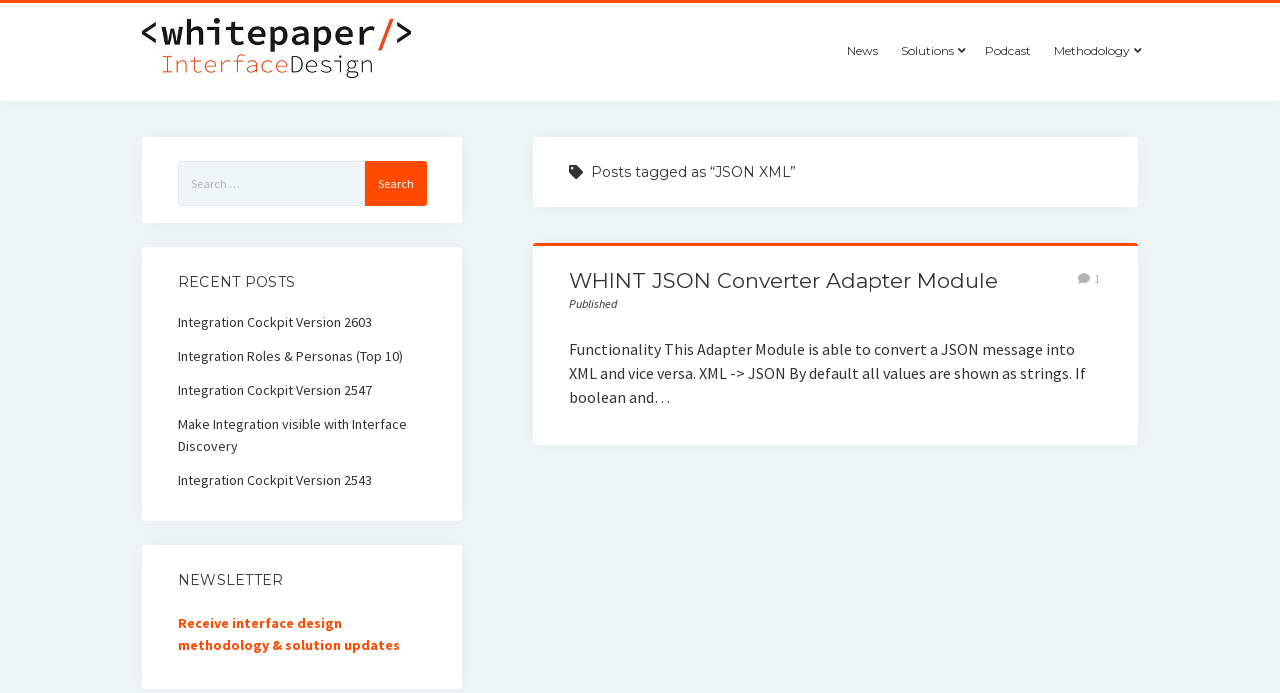

--- FILE ---
content_type: text/html; charset=UTF-8
request_url: https://www.integration-excellence.com/tag/json-xml/
body_size: 46771
content:
<!DOCTYPE html>

<html lang="en-US">

<head>
	<title>JSON XML &#8211; integration://excellence &#8211; The blog of Whitepaper InterfaceDesign</title>
<meta name='robots' content='max-image-preview:large' />
<meta charset="UTF-8" />
<meta name="viewport" content="width=device-width, initial-scale=1" />
<meta name="template" content="Startup Blog 1.38" />
<link rel='dns-prefetch' href='//fonts.googleapis.com' />
<link rel="alternate" type="application/rss+xml" title="integration://excellence - The blog of Whitepaper InterfaceDesign &raquo; Feed" href="https://www.integration-excellence.com/feed/" />
<link rel="alternate" type="application/rss+xml" title="integration://excellence - The blog of Whitepaper InterfaceDesign &raquo; Comments Feed" href="https://www.integration-excellence.com/comments/feed/" />
<link rel="alternate" type="application/rss+xml" title="integration://excellence - The blog of Whitepaper InterfaceDesign &raquo; JSON XML Tag Feed" href="https://www.integration-excellence.com/tag/json-xml/feed/" />
		<!-- This site uses the Google Analytics by MonsterInsights plugin v8.27.0 - Using Analytics tracking - https://www.monsterinsights.com/ -->
							<script src="//www.googletagmanager.com/gtag/js?id=G-ZXW9HJYG7H"  data-cfasync="false" data-wpfc-render="false" type="text/javascript" async></script>
			<script data-cfasync="false" data-wpfc-render="false" type="text/javascript">
				var mi_version = '8.27.0';
				var mi_track_user = true;
				var mi_no_track_reason = '';
								var MonsterInsightsDefaultLocations = {"page_location":"https:\/\/www.integration-excellence.com\/tag\/json-xml\/"};
				if ( typeof MonsterInsightsPrivacyGuardFilter === 'function' ) {
					var MonsterInsightsLocations = (typeof MonsterInsightsExcludeQuery === 'object') ? MonsterInsightsPrivacyGuardFilter( MonsterInsightsExcludeQuery ) : MonsterInsightsPrivacyGuardFilter( MonsterInsightsDefaultLocations );
				} else {
					var MonsterInsightsLocations = (typeof MonsterInsightsExcludeQuery === 'object') ? MonsterInsightsExcludeQuery : MonsterInsightsDefaultLocations;
				}

								var disableStrs = [
										'ga-disable-G-ZXW9HJYG7H',
									];

				/* Function to detect opted out users */
				function __gtagTrackerIsOptedOut() {
					for (var index = 0; index < disableStrs.length; index++) {
						if (document.cookie.indexOf(disableStrs[index] + '=true') > -1) {
							return true;
						}
					}

					return false;
				}

				/* Disable tracking if the opt-out cookie exists. */
				if (__gtagTrackerIsOptedOut()) {
					for (var index = 0; index < disableStrs.length; index++) {
						window[disableStrs[index]] = true;
					}
				}

				/* Opt-out function */
				function __gtagTrackerOptout() {
					for (var index = 0; index < disableStrs.length; index++) {
						document.cookie = disableStrs[index] + '=true; expires=Thu, 31 Dec 2099 23:59:59 UTC; path=/';
						window[disableStrs[index]] = true;
					}
				}

				if ('undefined' === typeof gaOptout) {
					function gaOptout() {
						__gtagTrackerOptout();
					}
				}
								window.dataLayer = window.dataLayer || [];

				window.MonsterInsightsDualTracker = {
					helpers: {},
					trackers: {},
				};
				if (mi_track_user) {
					function __gtagDataLayer() {
						dataLayer.push(arguments);
					}

					function __gtagTracker(type, name, parameters) {
						if (!parameters) {
							parameters = {};
						}

						if (parameters.send_to) {
							__gtagDataLayer.apply(null, arguments);
							return;
						}

						if (type === 'event') {
														parameters.send_to = monsterinsights_frontend.v4_id;
							var hookName = name;
							if (typeof parameters['event_category'] !== 'undefined') {
								hookName = parameters['event_category'] + ':' + name;
							}

							if (typeof MonsterInsightsDualTracker.trackers[hookName] !== 'undefined') {
								MonsterInsightsDualTracker.trackers[hookName](parameters);
							} else {
								__gtagDataLayer('event', name, parameters);
							}
							
						} else {
							__gtagDataLayer.apply(null, arguments);
						}
					}

					__gtagTracker('js', new Date());
					__gtagTracker('set', {
						'developer_id.dZGIzZG': true,
											});
					if ( MonsterInsightsLocations.page_location ) {
						__gtagTracker('set', MonsterInsightsLocations);
					}
										__gtagTracker('config', 'G-ZXW9HJYG7H', {"forceSSL":"true"} );
															window.gtag = __gtagTracker;										(function () {
						/* https://developers.google.com/analytics/devguides/collection/analyticsjs/ */
						/* ga and __gaTracker compatibility shim. */
						var noopfn = function () {
							return null;
						};
						var newtracker = function () {
							return new Tracker();
						};
						var Tracker = function () {
							return null;
						};
						var p = Tracker.prototype;
						p.get = noopfn;
						p.set = noopfn;
						p.send = function () {
							var args = Array.prototype.slice.call(arguments);
							args.unshift('send');
							__gaTracker.apply(null, args);
						};
						var __gaTracker = function () {
							var len = arguments.length;
							if (len === 0) {
								return;
							}
							var f = arguments[len - 1];
							if (typeof f !== 'object' || f === null || typeof f.hitCallback !== 'function') {
								if ('send' === arguments[0]) {
									var hitConverted, hitObject = false, action;
									if ('event' === arguments[1]) {
										if ('undefined' !== typeof arguments[3]) {
											hitObject = {
												'eventAction': arguments[3],
												'eventCategory': arguments[2],
												'eventLabel': arguments[4],
												'value': arguments[5] ? arguments[5] : 1,
											}
										}
									}
									if ('pageview' === arguments[1]) {
										if ('undefined' !== typeof arguments[2]) {
											hitObject = {
												'eventAction': 'page_view',
												'page_path': arguments[2],
											}
										}
									}
									if (typeof arguments[2] === 'object') {
										hitObject = arguments[2];
									}
									if (typeof arguments[5] === 'object') {
										Object.assign(hitObject, arguments[5]);
									}
									if ('undefined' !== typeof arguments[1].hitType) {
										hitObject = arguments[1];
										if ('pageview' === hitObject.hitType) {
											hitObject.eventAction = 'page_view';
										}
									}
									if (hitObject) {
										action = 'timing' === arguments[1].hitType ? 'timing_complete' : hitObject.eventAction;
										hitConverted = mapArgs(hitObject);
										__gtagTracker('event', action, hitConverted);
									}
								}
								return;
							}

							function mapArgs(args) {
								var arg, hit = {};
								var gaMap = {
									'eventCategory': 'event_category',
									'eventAction': 'event_action',
									'eventLabel': 'event_label',
									'eventValue': 'event_value',
									'nonInteraction': 'non_interaction',
									'timingCategory': 'event_category',
									'timingVar': 'name',
									'timingValue': 'value',
									'timingLabel': 'event_label',
									'page': 'page_path',
									'location': 'page_location',
									'title': 'page_title',
									'referrer' : 'page_referrer',
								};
								for (arg in args) {
																		if (!(!args.hasOwnProperty(arg) || !gaMap.hasOwnProperty(arg))) {
										hit[gaMap[arg]] = args[arg];
									} else {
										hit[arg] = args[arg];
									}
								}
								return hit;
							}

							try {
								f.hitCallback();
							} catch (ex) {
							}
						};
						__gaTracker.create = newtracker;
						__gaTracker.getByName = newtracker;
						__gaTracker.getAll = function () {
							return [];
						};
						__gaTracker.remove = noopfn;
						__gaTracker.loaded = true;
						window['__gaTracker'] = __gaTracker;
					})();
									} else {
										console.log("");
					(function () {
						function __gtagTracker() {
							return null;
						}

						window['__gtagTracker'] = __gtagTracker;
						window['gtag'] = __gtagTracker;
					})();
									}
			</script>
				<!-- / Google Analytics by MonsterInsights -->
		<script type="text/javascript">
/* <![CDATA[ */
window._wpemojiSettings = {"baseUrl":"https:\/\/s.w.org\/images\/core\/emoji\/15.0.3\/72x72\/","ext":".png","svgUrl":"https:\/\/s.w.org\/images\/core\/emoji\/15.0.3\/svg\/","svgExt":".svg","source":{"concatemoji":"https:\/\/www.integration-excellence.com\/wp-includes\/js\/wp-emoji-release.min.js?ver=6.5.4"}};
/*! This file is auto-generated */
!function(i,n){var o,s,e;function c(e){try{var t={supportTests:e,timestamp:(new Date).valueOf()};sessionStorage.setItem(o,JSON.stringify(t))}catch(e){}}function p(e,t,n){e.clearRect(0,0,e.canvas.width,e.canvas.height),e.fillText(t,0,0);var t=new Uint32Array(e.getImageData(0,0,e.canvas.width,e.canvas.height).data),r=(e.clearRect(0,0,e.canvas.width,e.canvas.height),e.fillText(n,0,0),new Uint32Array(e.getImageData(0,0,e.canvas.width,e.canvas.height).data));return t.every(function(e,t){return e===r[t]})}function u(e,t,n){switch(t){case"flag":return n(e,"\ud83c\udff3\ufe0f\u200d\u26a7\ufe0f","\ud83c\udff3\ufe0f\u200b\u26a7\ufe0f")?!1:!n(e,"\ud83c\uddfa\ud83c\uddf3","\ud83c\uddfa\u200b\ud83c\uddf3")&&!n(e,"\ud83c\udff4\udb40\udc67\udb40\udc62\udb40\udc65\udb40\udc6e\udb40\udc67\udb40\udc7f","\ud83c\udff4\u200b\udb40\udc67\u200b\udb40\udc62\u200b\udb40\udc65\u200b\udb40\udc6e\u200b\udb40\udc67\u200b\udb40\udc7f");case"emoji":return!n(e,"\ud83d\udc26\u200d\u2b1b","\ud83d\udc26\u200b\u2b1b")}return!1}function f(e,t,n){var r="undefined"!=typeof WorkerGlobalScope&&self instanceof WorkerGlobalScope?new OffscreenCanvas(300,150):i.createElement("canvas"),a=r.getContext("2d",{willReadFrequently:!0}),o=(a.textBaseline="top",a.font="600 32px Arial",{});return e.forEach(function(e){o[e]=t(a,e,n)}),o}function t(e){var t=i.createElement("script");t.src=e,t.defer=!0,i.head.appendChild(t)}"undefined"!=typeof Promise&&(o="wpEmojiSettingsSupports",s=["flag","emoji"],n.supports={everything:!0,everythingExceptFlag:!0},e=new Promise(function(e){i.addEventListener("DOMContentLoaded",e,{once:!0})}),new Promise(function(t){var n=function(){try{var e=JSON.parse(sessionStorage.getItem(o));if("object"==typeof e&&"number"==typeof e.timestamp&&(new Date).valueOf()<e.timestamp+604800&&"object"==typeof e.supportTests)return e.supportTests}catch(e){}return null}();if(!n){if("undefined"!=typeof Worker&&"undefined"!=typeof OffscreenCanvas&&"undefined"!=typeof URL&&URL.createObjectURL&&"undefined"!=typeof Blob)try{var e="postMessage("+f.toString()+"("+[JSON.stringify(s),u.toString(),p.toString()].join(",")+"));",r=new Blob([e],{type:"text/javascript"}),a=new Worker(URL.createObjectURL(r),{name:"wpTestEmojiSupports"});return void(a.onmessage=function(e){c(n=e.data),a.terminate(),t(n)})}catch(e){}c(n=f(s,u,p))}t(n)}).then(function(e){for(var t in e)n.supports[t]=e[t],n.supports.everything=n.supports.everything&&n.supports[t],"flag"!==t&&(n.supports.everythingExceptFlag=n.supports.everythingExceptFlag&&n.supports[t]);n.supports.everythingExceptFlag=n.supports.everythingExceptFlag&&!n.supports.flag,n.DOMReady=!1,n.readyCallback=function(){n.DOMReady=!0}}).then(function(){return e}).then(function(){var e;n.supports.everything||(n.readyCallback(),(e=n.source||{}).concatemoji?t(e.concatemoji):e.wpemoji&&e.twemoji&&(t(e.twemoji),t(e.wpemoji)))}))}((window,document),window._wpemojiSettings);
/* ]]> */
</script>
<link rel='stylesheet' id='flick-css' href='https://www.integration-excellence.com/wp-content/plugins/mailchimp/css/flick/flick.css?ver=6.5.4' type='text/css' media='all' />
<link rel='stylesheet' id='mailchimpSF_main_css-css' href='https://www.integration-excellence.com/?mcsf_action=main_css&#038;ver=6.5.4' type='text/css' media='all' />
<!--[if IE]>
<link rel='stylesheet' id='mailchimpSF_ie_css-css' href='https://www.integration-excellence.com/wp-content/plugins/mailchimp/css/ie.css?ver=6.5.4' type='text/css' media='all' />
<![endif]-->
<style id='wp-emoji-styles-inline-css' type='text/css'>

	img.wp-smiley, img.emoji {
		display: inline !important;
		border: none !important;
		box-shadow: none !important;
		height: 1em !important;
		width: 1em !important;
		margin: 0 0.07em !important;
		vertical-align: -0.1em !important;
		background: none !important;
		padding: 0 !important;
	}
</style>
<link rel='stylesheet' id='wp-block-library-css' href='https://www.integration-excellence.com/wp-includes/css/dist/block-library/style.min.css?ver=6.5.4' type='text/css' media='all' />
<style id='classic-theme-styles-inline-css' type='text/css'>
/*! This file is auto-generated */
.wp-block-button__link{color:#fff;background-color:#32373c;border-radius:9999px;box-shadow:none;text-decoration:none;padding:calc(.667em + 2px) calc(1.333em + 2px);font-size:1.125em}.wp-block-file__button{background:#32373c;color:#fff;text-decoration:none}
</style>
<style id='global-styles-inline-css' type='text/css'>
body{--wp--preset--color--black: #000000;--wp--preset--color--cyan-bluish-gray: #abb8c3;--wp--preset--color--white: #ffffff;--wp--preset--color--pale-pink: #f78da7;--wp--preset--color--vivid-red: #cf2e2e;--wp--preset--color--luminous-vivid-orange: #ff6900;--wp--preset--color--luminous-vivid-amber: #fcb900;--wp--preset--color--light-green-cyan: #7bdcb5;--wp--preset--color--vivid-green-cyan: #00d084;--wp--preset--color--pale-cyan-blue: #8ed1fc;--wp--preset--color--vivid-cyan-blue: #0693e3;--wp--preset--color--vivid-purple: #9b51e0;--wp--preset--gradient--vivid-cyan-blue-to-vivid-purple: linear-gradient(135deg,rgba(6,147,227,1) 0%,rgb(155,81,224) 100%);--wp--preset--gradient--light-green-cyan-to-vivid-green-cyan: linear-gradient(135deg,rgb(122,220,180) 0%,rgb(0,208,130) 100%);--wp--preset--gradient--luminous-vivid-amber-to-luminous-vivid-orange: linear-gradient(135deg,rgba(252,185,0,1) 0%,rgba(255,105,0,1) 100%);--wp--preset--gradient--luminous-vivid-orange-to-vivid-red: linear-gradient(135deg,rgba(255,105,0,1) 0%,rgb(207,46,46) 100%);--wp--preset--gradient--very-light-gray-to-cyan-bluish-gray: linear-gradient(135deg,rgb(238,238,238) 0%,rgb(169,184,195) 100%);--wp--preset--gradient--cool-to-warm-spectrum: linear-gradient(135deg,rgb(74,234,220) 0%,rgb(151,120,209) 20%,rgb(207,42,186) 40%,rgb(238,44,130) 60%,rgb(251,105,98) 80%,rgb(254,248,76) 100%);--wp--preset--gradient--blush-light-purple: linear-gradient(135deg,rgb(255,206,236) 0%,rgb(152,150,240) 100%);--wp--preset--gradient--blush-bordeaux: linear-gradient(135deg,rgb(254,205,165) 0%,rgb(254,45,45) 50%,rgb(107,0,62) 100%);--wp--preset--gradient--luminous-dusk: linear-gradient(135deg,rgb(255,203,112) 0%,rgb(199,81,192) 50%,rgb(65,88,208) 100%);--wp--preset--gradient--pale-ocean: linear-gradient(135deg,rgb(255,245,203) 0%,rgb(182,227,212) 50%,rgb(51,167,181) 100%);--wp--preset--gradient--electric-grass: linear-gradient(135deg,rgb(202,248,128) 0%,rgb(113,206,126) 100%);--wp--preset--gradient--midnight: linear-gradient(135deg,rgb(2,3,129) 0%,rgb(40,116,252) 100%);--wp--preset--font-size--small: 12px;--wp--preset--font-size--medium: 20px;--wp--preset--font-size--large: 28px;--wp--preset--font-size--x-large: 42px;--wp--preset--font-size--regular: 16px;--wp--preset--font-size--larger: 38px;--wp--preset--spacing--20: 0.44rem;--wp--preset--spacing--30: 0.67rem;--wp--preset--spacing--40: 1rem;--wp--preset--spacing--50: 1.5rem;--wp--preset--spacing--60: 2.25rem;--wp--preset--spacing--70: 3.38rem;--wp--preset--spacing--80: 5.06rem;--wp--preset--shadow--natural: 6px 6px 9px rgba(0, 0, 0, 0.2);--wp--preset--shadow--deep: 12px 12px 50px rgba(0, 0, 0, 0.4);--wp--preset--shadow--sharp: 6px 6px 0px rgba(0, 0, 0, 0.2);--wp--preset--shadow--outlined: 6px 6px 0px -3px rgba(255, 255, 255, 1), 6px 6px rgba(0, 0, 0, 1);--wp--preset--shadow--crisp: 6px 6px 0px rgba(0, 0, 0, 1);}:where(.is-layout-flex){gap: 0.5em;}:where(.is-layout-grid){gap: 0.5em;}body .is-layout-flex{display: flex;}body .is-layout-flex{flex-wrap: wrap;align-items: center;}body .is-layout-flex > *{margin: 0;}body .is-layout-grid{display: grid;}body .is-layout-grid > *{margin: 0;}:where(.wp-block-columns.is-layout-flex){gap: 2em;}:where(.wp-block-columns.is-layout-grid){gap: 2em;}:where(.wp-block-post-template.is-layout-flex){gap: 1.25em;}:where(.wp-block-post-template.is-layout-grid){gap: 1.25em;}.has-black-color{color: var(--wp--preset--color--black) !important;}.has-cyan-bluish-gray-color{color: var(--wp--preset--color--cyan-bluish-gray) !important;}.has-white-color{color: var(--wp--preset--color--white) !important;}.has-pale-pink-color{color: var(--wp--preset--color--pale-pink) !important;}.has-vivid-red-color{color: var(--wp--preset--color--vivid-red) !important;}.has-luminous-vivid-orange-color{color: var(--wp--preset--color--luminous-vivid-orange) !important;}.has-luminous-vivid-amber-color{color: var(--wp--preset--color--luminous-vivid-amber) !important;}.has-light-green-cyan-color{color: var(--wp--preset--color--light-green-cyan) !important;}.has-vivid-green-cyan-color{color: var(--wp--preset--color--vivid-green-cyan) !important;}.has-pale-cyan-blue-color{color: var(--wp--preset--color--pale-cyan-blue) !important;}.has-vivid-cyan-blue-color{color: var(--wp--preset--color--vivid-cyan-blue) !important;}.has-vivid-purple-color{color: var(--wp--preset--color--vivid-purple) !important;}.has-black-background-color{background-color: var(--wp--preset--color--black) !important;}.has-cyan-bluish-gray-background-color{background-color: var(--wp--preset--color--cyan-bluish-gray) !important;}.has-white-background-color{background-color: var(--wp--preset--color--white) !important;}.has-pale-pink-background-color{background-color: var(--wp--preset--color--pale-pink) !important;}.has-vivid-red-background-color{background-color: var(--wp--preset--color--vivid-red) !important;}.has-luminous-vivid-orange-background-color{background-color: var(--wp--preset--color--luminous-vivid-orange) !important;}.has-luminous-vivid-amber-background-color{background-color: var(--wp--preset--color--luminous-vivid-amber) !important;}.has-light-green-cyan-background-color{background-color: var(--wp--preset--color--light-green-cyan) !important;}.has-vivid-green-cyan-background-color{background-color: var(--wp--preset--color--vivid-green-cyan) !important;}.has-pale-cyan-blue-background-color{background-color: var(--wp--preset--color--pale-cyan-blue) !important;}.has-vivid-cyan-blue-background-color{background-color: var(--wp--preset--color--vivid-cyan-blue) !important;}.has-vivid-purple-background-color{background-color: var(--wp--preset--color--vivid-purple) !important;}.has-black-border-color{border-color: var(--wp--preset--color--black) !important;}.has-cyan-bluish-gray-border-color{border-color: var(--wp--preset--color--cyan-bluish-gray) !important;}.has-white-border-color{border-color: var(--wp--preset--color--white) !important;}.has-pale-pink-border-color{border-color: var(--wp--preset--color--pale-pink) !important;}.has-vivid-red-border-color{border-color: var(--wp--preset--color--vivid-red) !important;}.has-luminous-vivid-orange-border-color{border-color: var(--wp--preset--color--luminous-vivid-orange) !important;}.has-luminous-vivid-amber-border-color{border-color: var(--wp--preset--color--luminous-vivid-amber) !important;}.has-light-green-cyan-border-color{border-color: var(--wp--preset--color--light-green-cyan) !important;}.has-vivid-green-cyan-border-color{border-color: var(--wp--preset--color--vivid-green-cyan) !important;}.has-pale-cyan-blue-border-color{border-color: var(--wp--preset--color--pale-cyan-blue) !important;}.has-vivid-cyan-blue-border-color{border-color: var(--wp--preset--color--vivid-cyan-blue) !important;}.has-vivid-purple-border-color{border-color: var(--wp--preset--color--vivid-purple) !important;}.has-vivid-cyan-blue-to-vivid-purple-gradient-background{background: var(--wp--preset--gradient--vivid-cyan-blue-to-vivid-purple) !important;}.has-light-green-cyan-to-vivid-green-cyan-gradient-background{background: var(--wp--preset--gradient--light-green-cyan-to-vivid-green-cyan) !important;}.has-luminous-vivid-amber-to-luminous-vivid-orange-gradient-background{background: var(--wp--preset--gradient--luminous-vivid-amber-to-luminous-vivid-orange) !important;}.has-luminous-vivid-orange-to-vivid-red-gradient-background{background: var(--wp--preset--gradient--luminous-vivid-orange-to-vivid-red) !important;}.has-very-light-gray-to-cyan-bluish-gray-gradient-background{background: var(--wp--preset--gradient--very-light-gray-to-cyan-bluish-gray) !important;}.has-cool-to-warm-spectrum-gradient-background{background: var(--wp--preset--gradient--cool-to-warm-spectrum) !important;}.has-blush-light-purple-gradient-background{background: var(--wp--preset--gradient--blush-light-purple) !important;}.has-blush-bordeaux-gradient-background{background: var(--wp--preset--gradient--blush-bordeaux) !important;}.has-luminous-dusk-gradient-background{background: var(--wp--preset--gradient--luminous-dusk) !important;}.has-pale-ocean-gradient-background{background: var(--wp--preset--gradient--pale-ocean) !important;}.has-electric-grass-gradient-background{background: var(--wp--preset--gradient--electric-grass) !important;}.has-midnight-gradient-background{background: var(--wp--preset--gradient--midnight) !important;}.has-small-font-size{font-size: var(--wp--preset--font-size--small) !important;}.has-medium-font-size{font-size: var(--wp--preset--font-size--medium) !important;}.has-large-font-size{font-size: var(--wp--preset--font-size--large) !important;}.has-x-large-font-size{font-size: var(--wp--preset--font-size--x-large) !important;}
.wp-block-navigation a:where(:not(.wp-element-button)){color: inherit;}
:where(.wp-block-post-template.is-layout-flex){gap: 1.25em;}:where(.wp-block-post-template.is-layout-grid){gap: 1.25em;}
:where(.wp-block-columns.is-layout-flex){gap: 2em;}:where(.wp-block-columns.is-layout-grid){gap: 2em;}
.wp-block-pullquote{font-size: 1.5em;line-height: 1.6;}
</style>
<link rel='stylesheet' id='ct-startup-blog-google-fonts-css' href='//fonts.googleapis.com/css?family=Montserrat%3A400%7CSource+Sans+Pro%3A400%2C400i%2C700&#038;subset=latin%2Clatin-ext&#038;display=swap&#038;ver=6.5.4' type='text/css' media='all' />
<link rel='stylesheet' id='ct-startup-blog-font-awesome-css' href='https://www.integration-excellence.com/wp-content/themes/startup-blog/assets/font-awesome/css/all.min.css?ver=6.5.4' type='text/css' media='all' />
<link rel='stylesheet' id='ct-startup-blog-style-css' href='https://www.integration-excellence.com/wp-content/themes/startup-blog/style.css?ver=6.5.4' type='text/css' media='all' />
<style id='ct-startup-blog-style-inline-css' type='text/css'>
a,a:link,a:visited,.menu-primary-items a:hover,.menu-primary-items a:active,.menu-primary-items a:focus,.menu-primary-items li.current-menu-item > a,.menu-secondary-items li.current-menu-item a,.menu-secondary-items li.current-menu-item a:link,.menu-secondary-items li.current-menu-item a:visited,.menu-secondary-items a:hover,.menu-secondary-items a:active,.menu-secondary-items a:focus,.toggle-navigation-secondary:hover,.toggle-navigation-secondary:active,.toggle-navigation-secondary.open,.widget li a:hover,.widget li a:active,.widget li a:focus,.widget_recent_comments li a,.widget_recent_comments li a:link,.widget_recent_comments li a:visited,.post-comments-link a:hover,.post-comments-link a:active,.post-comments-link a:focus,.post-title a:hover,.post-title a:active,.post-title a:focus {
			  color: #ff4a00;
			}@media all and (min-width: 50em) { .menu-primary-items li.menu-item-has-children:hover > a,.menu-primary-items li.menu-item-has-children:hover > a:after,.menu-primary-items a:hover:after,.menu-primary-items a:active:after,.menu-primary-items a:focus:after,.menu-secondary-items li.menu-item-has-children:hover > a,.menu-secondary-items li.menu-item-has-children:hover > a:after,.menu-secondary-items a:hover:after,.menu-secondary-items a:active:after,.menu-secondary-items a:focus:after {
			  color: #ff4a00;
			} }input[type="submit"],.comment-pagination a:hover,.comment-pagination a:active,.comment-pagination a:focus,.site-header:before,.social-media-icons a:hover,.social-media-icons a:active,.social-media-icons a:focus,.pagination a:hover,.pagination a:active,.pagination a:focus,.featured-image > a:after,.entry:before,.post-tags a,.widget_calendar #prev a:hover,.widget_calendar #prev a:active,.widget_calendar #prev a:focus,.widget_calendar #next a:hover,.widget_calendar #next a:active,.widget_calendar #next a:focus,.bb-slider .image-container:after,.sticky-status span,.overflow-container .hero-image-header:before {
				background: #ff4a00;
			}.woocommerce .single_add_to_cart_button, .woocommerce .checkout-button, .woocommerce .place-order .button {
				background: #ff4a00 !important;
			}@media all and (min-width: 50em) { .menu-primary-items ul:before,.menu-secondary-items ul:before {
				background: #ff4a00;
			} }blockquote,.widget_calendar #today, .woocommerce-message, .woocommerce-info {
				border-color: #ff4a00;
			}.toggle-navigation:hover svg g,.toggle-navigation.open svg g {
				fill: #ff4a00;
			}.site-title a:hover,.site-title a:active,.site-title a:focus {
				color: #ff4a00;
			}a:hover,a:active,a:focus,.widget_recent_comments li a:hover,.widget_recent_comments li a:active,.widget_recent_comments li a:focus {
			  color: rgba(255, 74, 0, 0.6);
			}input[type="submit"]:hover,input[type="submit"]:active,input[type="submit"]:focus,.post-tags a:hover,.post-tags a:active,.post-tags a:focus {
			  background: rgba(255, 74, 0, 0.6);
			}.site-header:before,.featured-image > a:after,.entry:before,.bb-slider .image-container:after,.overflow-container .hero-image-header:before {
					background-image: -webkit-linear-gradient(left, #ff4a00, #ff4a00);
					background-image: linear-gradient(to right, #ff4a00, #ff4a00);
				}@media all and (min-width: 50em) { .menu-primary-items ul:before,.menu-secondary-items ul:before {
					background-image: -webkit-linear-gradient(left, #ff4a00, #ff4a00);
					background-image: linear-gradient(to right, #ff4a00, #ff4a00);
				} }
</style>
<link rel='stylesheet' id='tablepress-default-css' href='https://www.integration-excellence.com/wp-content/plugins/tablepress/css/build/default.css?ver=2.3.2' type='text/css' media='all' />
<!--n2css--><script type="text/javascript" src="https://www.integration-excellence.com/wp-includes/js/jquery/jquery.min.js?ver=3.7.1" id="jquery-core-js"></script>
<script type="text/javascript" src="https://www.integration-excellence.com/wp-includes/js/jquery/jquery-migrate.min.js?ver=3.4.1" id="jquery-migrate-js"></script>
<script type="text/javascript" src="https://www.integration-excellence.com/wp-content/plugins/mailchimp/js/scrollTo.js?ver=1.5.8" id="jquery_scrollto-js"></script>
<script type="text/javascript" src="https://www.integration-excellence.com/wp-includes/js/jquery/jquery.form.min.js?ver=4.3.0" id="jquery-form-js"></script>
<script type="text/javascript" id="mailchimpSF_main_js-js-extra">
/* <![CDATA[ */
var mailchimpSF = {"ajax_url":"https:\/\/www.integration-excellence.com\/"};
/* ]]> */
</script>
<script type="text/javascript" src="https://www.integration-excellence.com/wp-content/plugins/mailchimp/js/mailchimp.js?ver=1.5.8" id="mailchimpSF_main_js-js"></script>
<script type="text/javascript" src="https://www.integration-excellence.com/wp-includes/js/jquery/ui/core.min.js?ver=1.13.2" id="jquery-ui-core-js"></script>
<script type="text/javascript" src="https://www.integration-excellence.com/wp-content/plugins/mailchimp/js/datepicker.js?ver=6.5.4" id="datepicker-js"></script>
<script type="text/javascript" src="https://www.integration-excellence.com/wp-content/plugins/google-analytics-for-wordpress/assets/js/frontend-gtag.min.js?ver=8.27.0" id="monsterinsights-frontend-script-js"></script>
<script data-cfasync="false" data-wpfc-render="false" type="text/javascript" id='monsterinsights-frontend-script-js-extra'>/* <![CDATA[ */
var monsterinsights_frontend = {"js_events_tracking":"true","download_extensions":"doc,pdf,ppt,zip,xls,docx,pptx,xlsx","inbound_paths":"[]","home_url":"https:\/\/www.integration-excellence.com","hash_tracking":"false","v4_id":"G-ZXW9HJYG7H"};/* ]]> */
</script>
<link rel="https://api.w.org/" href="https://www.integration-excellence.com/wp-json/" /><link rel="alternate" type="application/json" href="https://www.integration-excellence.com/wp-json/wp/v2/tags/139" /><link rel="EditURI" type="application/rsd+xml" title="RSD" href="https://www.integration-excellence.com/xmlrpc.php?rsd" />
<meta name="generator" content="WordPress 6.5.4" />
<script type="text/javascript">
        jQuery(function($) {
            $('.date-pick').each(function() {
                var format = $(this).data('format') || 'mm/dd/yyyy';
                format = format.replace(/yyyy/i, 'yy');
                $(this).datepicker({
                    autoFocusNextInput: true,
                    constrainInput: false,
                    changeMonth: true,
                    changeYear: true,
                    beforeShow: function(input, inst) { $('#ui-datepicker-div').addClass('show'); },
                    dateFormat: format.toLowerCase(),
                });
            });
            d = new Date();
            $('.birthdate-pick').each(function() {
                var format = $(this).data('format') || 'mm/dd';
                format = format.replace(/yyyy/i, 'yy');
                $(this).datepicker({
                    autoFocusNextInput: true,
                    constrainInput: false,
                    changeMonth: true,
                    changeYear: false,
                    minDate: new Date(d.getFullYear(), 1-1, 1),
                    maxDate: new Date(d.getFullYear(), 12-1, 31),
                    beforeShow: function(input, inst) { $('#ui-datepicker-div').removeClass('show'); },
                    dateFormat: format.toLowerCase(),
                });

            });

        });
    </script>
<link rel="icon" href="https://www.integration-excellence.com/wp-content/uploads/2015/06/cropped-cropped-cropped-short-32x32.jpg" sizes="32x32" />
<link rel="icon" href="https://www.integration-excellence.com/wp-content/uploads/2015/06/cropped-cropped-cropped-short-192x192.jpg" sizes="192x192" />
<link rel="apple-touch-icon" href="https://www.integration-excellence.com/wp-content/uploads/2015/06/cropped-cropped-cropped-short-180x180.jpg" />
<meta name="msapplication-TileImage" content="https://www.integration-excellence.com/wp-content/uploads/2015/06/cropped-cropped-cropped-short-270x270.jpg" />
		<style type="text/css" id="wp-custom-css">
			
body {
    overflow-x: hidden;
}

td {
    vertical-align: top;
}

#slideout {
    position: fixed;
    width: 280px;
    height: 245px;
    top: 245px;
    right: 0px; /* width - padding-left */
    padding-left: 40px
}

.slide-open {
    padding: 0 7px;
    position: absolute;
    top: 0;
    left: 0;
    height: 100px;
    width: 40px;
    cursor: pointer;
    background: #ff4a00;
    border-top-left-radius: 3px;
    border-bottom-left-radius: 3px;
    box-shadow: 0 0 24px 0 rgba(0, 0, 0, 0.05);
}

.slide-open p {
    margin-top: 60px;
    color: #ffffff;
    line-height: 1;
	  font-weight: bold;
    -moz-transform: rotate(-90deg);
    -ms-transform: rotate(-90deg);
    -o-transform: rotate(-90deg);
    -webkit-transform: rotate(-90deg);
    transform: rotate(-90deg);
}

.slidecontent {
    width: 240px;
    height: 245px;
    padding: 10px 0 0 0;
    float: left;
    background: #ffffff;
    border-bottom-left-radius: 3px;
    box-shadow: 0 0 24px 0 rgba(0, 0, 0, 0.05);
}

.slidecontent strong {
    display: block;
    padding: 0 25px 0 20px;
}

.slidecontent ul {
    margin-bottom: 0;
    padding-left: 0;
    list-style-position: inside;
}

.slidecontent ul li {
    padding: 7px 0 7px 20px;
    border-top: 1px solid #ff4a00;
}

.slidecontent ul li a {
    color: inherit;
    text-decoration: none;
}

		</style>
		</head>

<body id="startup-blog" class="archive tag tag-json-xml tag-139 wp-custom-logo left-sidebar">
<a class="skip-content" href="#main">Press &quot;Enter&quot; to skip to content</a>
<div id="overflow-container" class="overflow-container">
			<header class="site-header" id="site-header" role="banner">
				<div class="secondary-header">
					</div>
				<div class="primary-header">
			<div class="max-width">
				<div id="title-container" class="title-container">
					<div id='site-title' class='site-title'><a href="https://www.integration-excellence.com/" class="custom-logo-link" rel="home"><img width="269" height="60" src="https://www.integration-excellence.com/wp-content/uploads/2017/09/whitepaper-Logo-sm.jpg" class="custom-logo" alt="integration://excellence &#8211; The blog of Whitepaper InterfaceDesign" decoding="async" /></a></div>									</div>
				<button id="toggle-navigation" class="toggle-navigation" name="toggle-navigation" aria-expanded="false">
					<span class="screen-reader-text">open menu</span>
					<svg xmlns="http://www.w3.org/2000/svg" width="30" height="21" viewBox="0 0 30 21" version="1.1"><g stroke="none" stroke-width="1" fill="none" fill-rule="evenodd"><g transform="translate(-265.000000, -78.000000)" fill="#333333"><g transform="translate(265.000000, 78.000000)"><rect x="0" y="0" width="30" height="3" rx="1.5"/><rect x="0" y="9" width="30" height="3" rx="1.5"/><rect x="0" y="18" width="30" height="3" rx="1.5"/></g></g></g></svg>				</button>
				<div id="menu-primary-container" class="menu-primary-container">
					<div id="menu-primary" class="menu-container menu-primary" role="navigation">
    <nav class="menu"><ul id="menu-primary-items" class="menu-primary-items hierarchical"><li id="menu-item-85" class="menu-item menu-item-type-taxonomy menu-item-object-category menu-item-85"><a href="https://www.integration-excellence.com/category/news/">News</a></li>
<li id="menu-item-525" class="menu-item menu-item-type-custom menu-item-object-custom menu-item-has-children menu-item-525"><a href="http://blog.whint.de/whint-solutions">Solutions</a>
<ul class="sub-menu">
	<li id="menu-item-1739" class="menu-item menu-item-type-post_type menu-item-object-post menu-item-has-children menu-item-1739"><a href="https://www.integration-excellence.com/interface-management/">Interface Management</a>
	<ul class="sub-menu">
		<li id="menu-item-4997" class="menu-item menu-item-type-post_type menu-item-object-page menu-item-has-children menu-item-4997"><a href="https://www.integration-excellence.com/whint-solutions/integration-cockpit/">WHINT® Integration Cockpit</a>
		<ul class="sub-menu">
			<li id="menu-item-5419" class="menu-item menu-item-type-post_type menu-item-object-page menu-item-5419"><a href="https://www.integration-excellence.com/whint-solutions/integration-cockpit/inventory/">Inventory</a></li>
			<li id="menu-item-5418" class="menu-item menu-item-type-post_type menu-item-object-page menu-item-5418"><a href="https://www.integration-excellence.com/whint-solutions/integration-cockpit/documentation/">Documentation</a></li>
			<li id="menu-item-5417" class="menu-item menu-item-type-post_type menu-item-object-page menu-item-5417"><a href="https://www.integration-excellence.com/whint-solutions/integration-cockpit/reporting/">Governance</a></li>
		</ul>
</li>
		<li id="menu-item-1932" class="menu-item menu-item-type-post_type menu-item-object-page menu-item-has-children menu-item-1932"><a href="https://www.integration-excellence.com/whint-solutions/ifm-sap-pi-po/">WHINT Interface Management Suite (On-Premise)</a>
		<ul class="sub-menu">
			<li id="menu-item-1810" class="menu-item menu-item-type-post_type menu-item-object-page menu-item-1810"><a href="https://www.integration-excellence.com/whint-solutions/ifc-sap-pro/">Interface Catalog</a></li>
			<li id="menu-item-1901" class="menu-item menu-item-type-post_type menu-item-object-page menu-item-1901"><a href="https://www.integration-excellence.com/whint-solutions/ifd-sap-pi-po/">Interface Documentation</a></li>
			<li id="menu-item-1902" class="menu-item menu-item-type-post_type menu-item-object-page menu-item-1902"><a href="https://www.integration-excellence.com/whint-solutions/mvr-sap-pi-po/">MessageVolume Report</a></li>
			<li id="menu-item-1827" class="menu-item menu-item-type-post_type menu-item-object-page menu-item-1827"><a href="https://www.integration-excellence.com/whint-solutions/ims-sap-pi-po/">Interface Monitoring</a></li>
			<li id="menu-item-1929" class="menu-item menu-item-type-post_type menu-item-object-page menu-item-1929"><a href="https://www.integration-excellence.com/whint-solutions/mma-sap-pi-po/">MessageMissing Alert</a></li>
		</ul>
</li>
		<li id="menu-item-2318" class="menu-item menu-item-type-post_type menu-item-object-page menu-item-has-children menu-item-2318"><a href="https://www.integration-excellence.com/whint-solutions/ifm-sap-cpi/">WHINT Interface Management Suite (Cloud)</a>
		<ul class="sub-menu">
			<li id="menu-item-1939" class="menu-item menu-item-type-post_type menu-item-object-page menu-item-1939"><a href="https://www.integration-excellence.com/whint-solutions/ifc-sap-cpi/">Interface Catalog</a></li>
			<li id="menu-item-2691" class="menu-item menu-item-type-post_type menu-item-object-page menu-item-2691"><a href="https://www.integration-excellence.com/whint-solutions/ifd-sap-cpi/">Interface Documentation</a></li>
			<li id="menu-item-2308" class="menu-item menu-item-type-post_type menu-item-object-page menu-item-2308"><a href="https://www.integration-excellence.com/whint-solutions/ims-sap-cpi/">Interface Monitoring</a></li>
		</ul>
</li>
		<li id="menu-item-4310" class="menu-item menu-item-type-post_type menu-item-object-page menu-item-4310"><a href="https://www.integration-excellence.com/whint-solutions/ifm-features/">Features</a></li>
	</ul>
</li>
	<li id="menu-item-1821" class="menu-item menu-item-type-post_type menu-item-object-post menu-item-1821"><a href="https://www.integration-excellence.com/connectivity/">Connectivity</a></li>
	<li id="menu-item-1945" class="menu-item menu-item-type-post_type menu-item-object-page menu-item-1945"><a href="https://www.integration-excellence.com/support/">Support</a></li>
</ul>
</li>
<li id="menu-item-4548" class="menu-item menu-item-type-post_type menu-item-object-page menu-item-4548"><a href="https://www.integration-excellence.com/podcast/">Podcast</a></li>
<li id="menu-item-176" class="menu-item menu-item-type-taxonomy menu-item-object-category menu-item-has-children menu-item-176"><a href="https://www.integration-excellence.com/category/methodology/">Methodology</a>
<ul class="sub-menu">
	<li id="menu-item-5083" class="menu-item menu-item-type-post_type menu-item-object-post menu-item-5083"><a href="https://www.integration-excellence.com/integration-excellence-maturity-assessment/">Maturity Assessment</a></li>
	<li id="menu-item-5082" class="menu-item menu-item-type-post_type menu-item-object-post menu-item-5082"><a href="https://www.integration-excellence.com/wie-framework/">{wie} Framework</a></li>
	<li id="menu-item-19" class="menu-item menu-item-type-taxonomy menu-item-object-category menu-item-19"><a href="https://www.integration-excellence.com/category/methodology/architecture/">Architecture</a></li>
</ul>
</li>
</ul></nav></div>
									</div>
			</div>
		</div>
			</header>
				<div class="main-content-container">
		<div class="max-width">
						<section id="main" class="main" role="main">
				
<div class='archive-header'>
	<h1>
		<i class="fas fa-tag"></i>
		Posts tagged as &ldquo;JSON XML&rdquo;	</h1>
	</div>
    <div id="loop-container" class="loop-container">
        <div class="post-1471 post type-post status-publish format-standard hentry category-connectivity category-solutions tag-json-xml tag-whint-jsc entry">
		<article>
		<div class='post-header'>
						<h2 class='post-title'>
				<a href="https://www.integration-excellence.com/json-converter-adapter-module/">WHINT JSON Converter Adapter Module</a>
			</h2>
			<div class="post-byline">Published </div><span class="post-comments-link closed">
	<a href="https://www.integration-excellence.com/json-converter-adapter-module/#comments"><i class="fas fa-comment" title="comment icon"></i><span>1</span></a></span>		</div>
				<div class="post-content">
			<p>Functionality This Adapter Module is able to convert a JSON message into XML and vice versa. XML -&gt; JSON By default all values are shown as strings. If boolean and&#8230;</p>
		</div>
	</article>
	</div>    </div>
</section> <!-- .main -->
    <aside class="sidebar sidebar-primary" id="sidebar-primary" role="complementary">
        <section id="search-4" class="widget widget_search"><form role="search" method="get" class="search-form" action="https://www.integration-excellence.com/">
				<label>
					<span class="screen-reader-text">Search for:</span>
					<input type="search" class="search-field" placeholder="Search &hellip;" value="" name="s" />
				</label>
				<input type="submit" class="search-submit" value="Search" />
			</form></section>
		<section id="recent-posts-4" class="widget widget_recent_entries">
		<h2 class="widget-title">Recent Posts</h2>
		<ul>
											<li>
					<a href="https://www.integration-excellence.com/integration-cockpit-version-2603/">Integration Cockpit Version 2603</a>
									</li>
											<li>
					<a href="https://www.integration-excellence.com/integration-roles-personas-top-10/">Integration Roles &amp; Personas (Top 10)</a>
									</li>
											<li>
					<a href="https://www.integration-excellence.com/integration-cockpit-version-2547/">Integration Cockpit Version 2547</a>
									</li>
											<li>
					<a href="https://www.integration-excellence.com/make-integration-visible-with-interface-discovery/">Make Integration visible with Interface Discovery</a>
									</li>
											<li>
					<a href="https://www.integration-excellence.com/integration-cockpit-version-2543/">Integration Cockpit Version 2543</a>
									</li>
					</ul>

		</section><section id="text-2" class="widget widget_text"><h2 class="widget-title">Newsletter</h2>			<div class="textwidget"><p><strong><a href="http://newsletter.whint.de" target="_blank" rel="noopener">Receive interface design methodology &amp; solution updates</a></strong></p>
</div>
		</section><section id="categories-4" class="widget widget_categories"><h2 class="widget-title">Categories</h2>
			<ul>
					<li class="cat-item cat-item-216"><a href="https://www.integration-excellence.com/category/checks/">Checks</a> (13)
</li>
	<li class="cat-item cat-item-214"><a href="https://www.integration-excellence.com/category/documentation/">Documentation</a> (18)
</li>
	<li class="cat-item cat-item-215"><a href="https://www.integration-excellence.com/category/inventory/">Inventory</a> (32)
</li>
	<li class="cat-item cat-item-2"><a href="https://www.integration-excellence.com/category/methodology/">Methodology</a> (159)
<ul class='children'>
	<li class="cat-item cat-item-6"><a href="https://www.integration-excellence.com/category/methodology/architecture/">Architecture</a> (79)
</li>
	<li class="cat-item cat-item-7"><a href="https://www.integration-excellence.com/category/methodology/connectivity/">Connectivity</a> (55)
	<ul class='children'>
	<li class="cat-item cat-item-15"><a href="https://www.integration-excellence.com/category/methodology/connectivity/adapter-engine/">Adapter Engine</a> (16)
</li>
	</ul>
</li>
	<li class="cat-item cat-item-9"><a href="https://www.integration-excellence.com/category/methodology/integration-cookbook/">Integration Cookbook</a> (27)
</li>
	<li class="cat-item cat-item-10"><a href="https://www.integration-excellence.com/category/methodology/interface-modeling/">Interface Modeling</a> (62)
	<ul class='children'>
	<li class="cat-item cat-item-16"><a href="https://www.integration-excellence.com/category/methodology/interface-modeling/enterprise-services/">Enterprise Services</a> (10)
</li>
	<li class="cat-item cat-item-12"><a href="https://www.integration-excellence.com/category/methodology/interface-modeling/mapping-implementation-guide/">Mapping Implementation Guide</a> (1)
</li>
	<li class="cat-item cat-item-13"><a href="https://www.integration-excellence.com/category/methodology/interface-modeling/monitoring/">Monitoring</a> (39)
</li>
	<li class="cat-item cat-item-14"><a href="https://www.integration-excellence.com/category/methodology/interface-modeling/service-implementation-guide/">Service Implementation Guide</a> (13)
</li>
	</ul>
</li>
</ul>
</li>
	<li class="cat-item cat-item-3"><a href="https://www.integration-excellence.com/category/news/">News</a> (29)
</li>
	<li class="cat-item cat-item-217"><a href="https://www.integration-excellence.com/category/reporting/">Reporting</a> (17)
</li>
	<li class="cat-item cat-item-5"><a href="https://www.integration-excellence.com/category/solutions/">Solutions</a> (165)
<ul class='children'>
	<li class="cat-item cat-item-163"><a href="https://www.integration-excellence.com/category/solutions/howto/">HowTo</a> (39)
</li>
	<li class="cat-item cat-item-162"><a href="https://www.integration-excellence.com/category/solutions/updates/">Updates</a> (68)
</li>
</ul>
</li>
	<li class="cat-item cat-item-1"><a href="https://www.integration-excellence.com/category/uncategorized/">Uncategorized</a> (4)
</li>
			</ul>

			</section><section id="text-3" class="widget widget_text"><h2 class="widget-title">About</h2>			<div class="textwidget"><p><a href="https://whitepaper-id.com/impressum" target="_blank" rel="noopener"><strong>Company Details (Impressum)</strong></a></p>
<p><a href="https://whitepaper-id.com/datenschutz/" target="_blank" rel="noopener"><strong>Privacy Policy</strong></a></p>
</div>
		</section>    </aside>
</div> <!-- .max-width -->
</div> <!-- .main-content-container -->
<footer id="site-footer" class="site-footer" role="contentinfo">
    <div class="max-width">
                        <div class="site-credit">
            <a href="https://www.integration-excellence.com">integration://excellence - The blog of Whitepaper InterfaceDesign</a>        </div>
        <div class="design-credit">
            <span>
                <a href="https://www.competethemes.com/startup-blog/" rel="nofollow">Startup Blog</a> by Compete Themes.            </span>
        </div>
    </div>
    </footer>
</div><!-- .overflow-container -->


<script type="text/javascript" id="ct-startup-blog-js-js-extra">
/* <![CDATA[ */
var objectL10n = {"openMenu":"open menu","closeMenu":"close menu","openChildMenu":"open dropdown menu","closeChildMenu":"close dropdown menu","autoRotateSlider":"","sliderTime":""};
/* ]]> */
</script>
<script type="text/javascript" src="https://www.integration-excellence.com/wp-content/themes/startup-blog/js/build/production.min.js?ver=6.5.4" id="ct-startup-blog-js-js"></script>

</body>
</html>